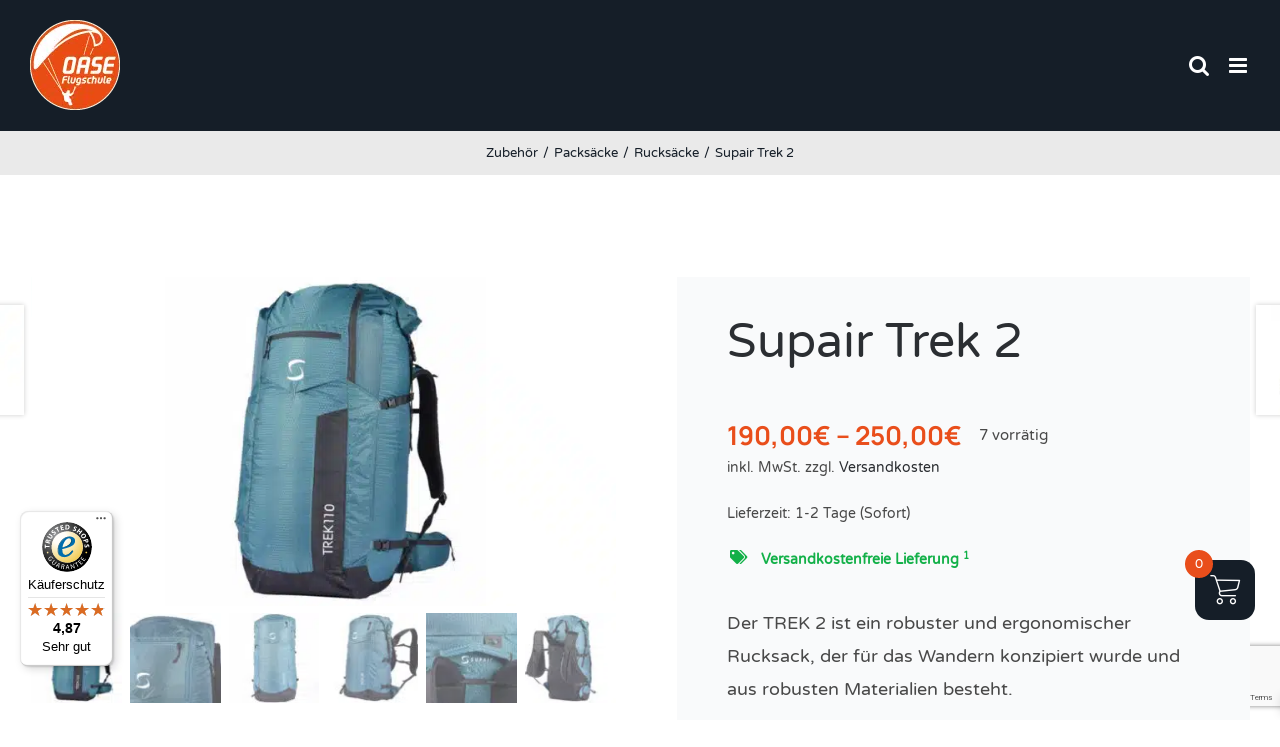

--- FILE ---
content_type: text/html; charset=utf-8
request_url: https://www.google.com/recaptcha/api2/anchor?ar=1&k=6Lel6KwZAAAAACv-fffB4agHeSu6N13AqTMnvHo6&co=aHR0cHM6Ly9nbGVpdHNjaGlybS1vcHRpbWFsLmRlOjQ0Mw..&hl=en&v=PoyoqOPhxBO7pBk68S4YbpHZ&size=invisible&anchor-ms=20000&execute-ms=30000&cb=m1a7orpsncue
body_size: 48701
content:
<!DOCTYPE HTML><html dir="ltr" lang="en"><head><meta http-equiv="Content-Type" content="text/html; charset=UTF-8">
<meta http-equiv="X-UA-Compatible" content="IE=edge">
<title>reCAPTCHA</title>
<style type="text/css">
/* cyrillic-ext */
@font-face {
  font-family: 'Roboto';
  font-style: normal;
  font-weight: 400;
  font-stretch: 100%;
  src: url(//fonts.gstatic.com/s/roboto/v48/KFO7CnqEu92Fr1ME7kSn66aGLdTylUAMa3GUBHMdazTgWw.woff2) format('woff2');
  unicode-range: U+0460-052F, U+1C80-1C8A, U+20B4, U+2DE0-2DFF, U+A640-A69F, U+FE2E-FE2F;
}
/* cyrillic */
@font-face {
  font-family: 'Roboto';
  font-style: normal;
  font-weight: 400;
  font-stretch: 100%;
  src: url(//fonts.gstatic.com/s/roboto/v48/KFO7CnqEu92Fr1ME7kSn66aGLdTylUAMa3iUBHMdazTgWw.woff2) format('woff2');
  unicode-range: U+0301, U+0400-045F, U+0490-0491, U+04B0-04B1, U+2116;
}
/* greek-ext */
@font-face {
  font-family: 'Roboto';
  font-style: normal;
  font-weight: 400;
  font-stretch: 100%;
  src: url(//fonts.gstatic.com/s/roboto/v48/KFO7CnqEu92Fr1ME7kSn66aGLdTylUAMa3CUBHMdazTgWw.woff2) format('woff2');
  unicode-range: U+1F00-1FFF;
}
/* greek */
@font-face {
  font-family: 'Roboto';
  font-style: normal;
  font-weight: 400;
  font-stretch: 100%;
  src: url(//fonts.gstatic.com/s/roboto/v48/KFO7CnqEu92Fr1ME7kSn66aGLdTylUAMa3-UBHMdazTgWw.woff2) format('woff2');
  unicode-range: U+0370-0377, U+037A-037F, U+0384-038A, U+038C, U+038E-03A1, U+03A3-03FF;
}
/* math */
@font-face {
  font-family: 'Roboto';
  font-style: normal;
  font-weight: 400;
  font-stretch: 100%;
  src: url(//fonts.gstatic.com/s/roboto/v48/KFO7CnqEu92Fr1ME7kSn66aGLdTylUAMawCUBHMdazTgWw.woff2) format('woff2');
  unicode-range: U+0302-0303, U+0305, U+0307-0308, U+0310, U+0312, U+0315, U+031A, U+0326-0327, U+032C, U+032F-0330, U+0332-0333, U+0338, U+033A, U+0346, U+034D, U+0391-03A1, U+03A3-03A9, U+03B1-03C9, U+03D1, U+03D5-03D6, U+03F0-03F1, U+03F4-03F5, U+2016-2017, U+2034-2038, U+203C, U+2040, U+2043, U+2047, U+2050, U+2057, U+205F, U+2070-2071, U+2074-208E, U+2090-209C, U+20D0-20DC, U+20E1, U+20E5-20EF, U+2100-2112, U+2114-2115, U+2117-2121, U+2123-214F, U+2190, U+2192, U+2194-21AE, U+21B0-21E5, U+21F1-21F2, U+21F4-2211, U+2213-2214, U+2216-22FF, U+2308-230B, U+2310, U+2319, U+231C-2321, U+2336-237A, U+237C, U+2395, U+239B-23B7, U+23D0, U+23DC-23E1, U+2474-2475, U+25AF, U+25B3, U+25B7, U+25BD, U+25C1, U+25CA, U+25CC, U+25FB, U+266D-266F, U+27C0-27FF, U+2900-2AFF, U+2B0E-2B11, U+2B30-2B4C, U+2BFE, U+3030, U+FF5B, U+FF5D, U+1D400-1D7FF, U+1EE00-1EEFF;
}
/* symbols */
@font-face {
  font-family: 'Roboto';
  font-style: normal;
  font-weight: 400;
  font-stretch: 100%;
  src: url(//fonts.gstatic.com/s/roboto/v48/KFO7CnqEu92Fr1ME7kSn66aGLdTylUAMaxKUBHMdazTgWw.woff2) format('woff2');
  unicode-range: U+0001-000C, U+000E-001F, U+007F-009F, U+20DD-20E0, U+20E2-20E4, U+2150-218F, U+2190, U+2192, U+2194-2199, U+21AF, U+21E6-21F0, U+21F3, U+2218-2219, U+2299, U+22C4-22C6, U+2300-243F, U+2440-244A, U+2460-24FF, U+25A0-27BF, U+2800-28FF, U+2921-2922, U+2981, U+29BF, U+29EB, U+2B00-2BFF, U+4DC0-4DFF, U+FFF9-FFFB, U+10140-1018E, U+10190-1019C, U+101A0, U+101D0-101FD, U+102E0-102FB, U+10E60-10E7E, U+1D2C0-1D2D3, U+1D2E0-1D37F, U+1F000-1F0FF, U+1F100-1F1AD, U+1F1E6-1F1FF, U+1F30D-1F30F, U+1F315, U+1F31C, U+1F31E, U+1F320-1F32C, U+1F336, U+1F378, U+1F37D, U+1F382, U+1F393-1F39F, U+1F3A7-1F3A8, U+1F3AC-1F3AF, U+1F3C2, U+1F3C4-1F3C6, U+1F3CA-1F3CE, U+1F3D4-1F3E0, U+1F3ED, U+1F3F1-1F3F3, U+1F3F5-1F3F7, U+1F408, U+1F415, U+1F41F, U+1F426, U+1F43F, U+1F441-1F442, U+1F444, U+1F446-1F449, U+1F44C-1F44E, U+1F453, U+1F46A, U+1F47D, U+1F4A3, U+1F4B0, U+1F4B3, U+1F4B9, U+1F4BB, U+1F4BF, U+1F4C8-1F4CB, U+1F4D6, U+1F4DA, U+1F4DF, U+1F4E3-1F4E6, U+1F4EA-1F4ED, U+1F4F7, U+1F4F9-1F4FB, U+1F4FD-1F4FE, U+1F503, U+1F507-1F50B, U+1F50D, U+1F512-1F513, U+1F53E-1F54A, U+1F54F-1F5FA, U+1F610, U+1F650-1F67F, U+1F687, U+1F68D, U+1F691, U+1F694, U+1F698, U+1F6AD, U+1F6B2, U+1F6B9-1F6BA, U+1F6BC, U+1F6C6-1F6CF, U+1F6D3-1F6D7, U+1F6E0-1F6EA, U+1F6F0-1F6F3, U+1F6F7-1F6FC, U+1F700-1F7FF, U+1F800-1F80B, U+1F810-1F847, U+1F850-1F859, U+1F860-1F887, U+1F890-1F8AD, U+1F8B0-1F8BB, U+1F8C0-1F8C1, U+1F900-1F90B, U+1F93B, U+1F946, U+1F984, U+1F996, U+1F9E9, U+1FA00-1FA6F, U+1FA70-1FA7C, U+1FA80-1FA89, U+1FA8F-1FAC6, U+1FACE-1FADC, U+1FADF-1FAE9, U+1FAF0-1FAF8, U+1FB00-1FBFF;
}
/* vietnamese */
@font-face {
  font-family: 'Roboto';
  font-style: normal;
  font-weight: 400;
  font-stretch: 100%;
  src: url(//fonts.gstatic.com/s/roboto/v48/KFO7CnqEu92Fr1ME7kSn66aGLdTylUAMa3OUBHMdazTgWw.woff2) format('woff2');
  unicode-range: U+0102-0103, U+0110-0111, U+0128-0129, U+0168-0169, U+01A0-01A1, U+01AF-01B0, U+0300-0301, U+0303-0304, U+0308-0309, U+0323, U+0329, U+1EA0-1EF9, U+20AB;
}
/* latin-ext */
@font-face {
  font-family: 'Roboto';
  font-style: normal;
  font-weight: 400;
  font-stretch: 100%;
  src: url(//fonts.gstatic.com/s/roboto/v48/KFO7CnqEu92Fr1ME7kSn66aGLdTylUAMa3KUBHMdazTgWw.woff2) format('woff2');
  unicode-range: U+0100-02BA, U+02BD-02C5, U+02C7-02CC, U+02CE-02D7, U+02DD-02FF, U+0304, U+0308, U+0329, U+1D00-1DBF, U+1E00-1E9F, U+1EF2-1EFF, U+2020, U+20A0-20AB, U+20AD-20C0, U+2113, U+2C60-2C7F, U+A720-A7FF;
}
/* latin */
@font-face {
  font-family: 'Roboto';
  font-style: normal;
  font-weight: 400;
  font-stretch: 100%;
  src: url(//fonts.gstatic.com/s/roboto/v48/KFO7CnqEu92Fr1ME7kSn66aGLdTylUAMa3yUBHMdazQ.woff2) format('woff2');
  unicode-range: U+0000-00FF, U+0131, U+0152-0153, U+02BB-02BC, U+02C6, U+02DA, U+02DC, U+0304, U+0308, U+0329, U+2000-206F, U+20AC, U+2122, U+2191, U+2193, U+2212, U+2215, U+FEFF, U+FFFD;
}
/* cyrillic-ext */
@font-face {
  font-family: 'Roboto';
  font-style: normal;
  font-weight: 500;
  font-stretch: 100%;
  src: url(//fonts.gstatic.com/s/roboto/v48/KFO7CnqEu92Fr1ME7kSn66aGLdTylUAMa3GUBHMdazTgWw.woff2) format('woff2');
  unicode-range: U+0460-052F, U+1C80-1C8A, U+20B4, U+2DE0-2DFF, U+A640-A69F, U+FE2E-FE2F;
}
/* cyrillic */
@font-face {
  font-family: 'Roboto';
  font-style: normal;
  font-weight: 500;
  font-stretch: 100%;
  src: url(//fonts.gstatic.com/s/roboto/v48/KFO7CnqEu92Fr1ME7kSn66aGLdTylUAMa3iUBHMdazTgWw.woff2) format('woff2');
  unicode-range: U+0301, U+0400-045F, U+0490-0491, U+04B0-04B1, U+2116;
}
/* greek-ext */
@font-face {
  font-family: 'Roboto';
  font-style: normal;
  font-weight: 500;
  font-stretch: 100%;
  src: url(//fonts.gstatic.com/s/roboto/v48/KFO7CnqEu92Fr1ME7kSn66aGLdTylUAMa3CUBHMdazTgWw.woff2) format('woff2');
  unicode-range: U+1F00-1FFF;
}
/* greek */
@font-face {
  font-family: 'Roboto';
  font-style: normal;
  font-weight: 500;
  font-stretch: 100%;
  src: url(//fonts.gstatic.com/s/roboto/v48/KFO7CnqEu92Fr1ME7kSn66aGLdTylUAMa3-UBHMdazTgWw.woff2) format('woff2');
  unicode-range: U+0370-0377, U+037A-037F, U+0384-038A, U+038C, U+038E-03A1, U+03A3-03FF;
}
/* math */
@font-face {
  font-family: 'Roboto';
  font-style: normal;
  font-weight: 500;
  font-stretch: 100%;
  src: url(//fonts.gstatic.com/s/roboto/v48/KFO7CnqEu92Fr1ME7kSn66aGLdTylUAMawCUBHMdazTgWw.woff2) format('woff2');
  unicode-range: U+0302-0303, U+0305, U+0307-0308, U+0310, U+0312, U+0315, U+031A, U+0326-0327, U+032C, U+032F-0330, U+0332-0333, U+0338, U+033A, U+0346, U+034D, U+0391-03A1, U+03A3-03A9, U+03B1-03C9, U+03D1, U+03D5-03D6, U+03F0-03F1, U+03F4-03F5, U+2016-2017, U+2034-2038, U+203C, U+2040, U+2043, U+2047, U+2050, U+2057, U+205F, U+2070-2071, U+2074-208E, U+2090-209C, U+20D0-20DC, U+20E1, U+20E5-20EF, U+2100-2112, U+2114-2115, U+2117-2121, U+2123-214F, U+2190, U+2192, U+2194-21AE, U+21B0-21E5, U+21F1-21F2, U+21F4-2211, U+2213-2214, U+2216-22FF, U+2308-230B, U+2310, U+2319, U+231C-2321, U+2336-237A, U+237C, U+2395, U+239B-23B7, U+23D0, U+23DC-23E1, U+2474-2475, U+25AF, U+25B3, U+25B7, U+25BD, U+25C1, U+25CA, U+25CC, U+25FB, U+266D-266F, U+27C0-27FF, U+2900-2AFF, U+2B0E-2B11, U+2B30-2B4C, U+2BFE, U+3030, U+FF5B, U+FF5D, U+1D400-1D7FF, U+1EE00-1EEFF;
}
/* symbols */
@font-face {
  font-family: 'Roboto';
  font-style: normal;
  font-weight: 500;
  font-stretch: 100%;
  src: url(//fonts.gstatic.com/s/roboto/v48/KFO7CnqEu92Fr1ME7kSn66aGLdTylUAMaxKUBHMdazTgWw.woff2) format('woff2');
  unicode-range: U+0001-000C, U+000E-001F, U+007F-009F, U+20DD-20E0, U+20E2-20E4, U+2150-218F, U+2190, U+2192, U+2194-2199, U+21AF, U+21E6-21F0, U+21F3, U+2218-2219, U+2299, U+22C4-22C6, U+2300-243F, U+2440-244A, U+2460-24FF, U+25A0-27BF, U+2800-28FF, U+2921-2922, U+2981, U+29BF, U+29EB, U+2B00-2BFF, U+4DC0-4DFF, U+FFF9-FFFB, U+10140-1018E, U+10190-1019C, U+101A0, U+101D0-101FD, U+102E0-102FB, U+10E60-10E7E, U+1D2C0-1D2D3, U+1D2E0-1D37F, U+1F000-1F0FF, U+1F100-1F1AD, U+1F1E6-1F1FF, U+1F30D-1F30F, U+1F315, U+1F31C, U+1F31E, U+1F320-1F32C, U+1F336, U+1F378, U+1F37D, U+1F382, U+1F393-1F39F, U+1F3A7-1F3A8, U+1F3AC-1F3AF, U+1F3C2, U+1F3C4-1F3C6, U+1F3CA-1F3CE, U+1F3D4-1F3E0, U+1F3ED, U+1F3F1-1F3F3, U+1F3F5-1F3F7, U+1F408, U+1F415, U+1F41F, U+1F426, U+1F43F, U+1F441-1F442, U+1F444, U+1F446-1F449, U+1F44C-1F44E, U+1F453, U+1F46A, U+1F47D, U+1F4A3, U+1F4B0, U+1F4B3, U+1F4B9, U+1F4BB, U+1F4BF, U+1F4C8-1F4CB, U+1F4D6, U+1F4DA, U+1F4DF, U+1F4E3-1F4E6, U+1F4EA-1F4ED, U+1F4F7, U+1F4F9-1F4FB, U+1F4FD-1F4FE, U+1F503, U+1F507-1F50B, U+1F50D, U+1F512-1F513, U+1F53E-1F54A, U+1F54F-1F5FA, U+1F610, U+1F650-1F67F, U+1F687, U+1F68D, U+1F691, U+1F694, U+1F698, U+1F6AD, U+1F6B2, U+1F6B9-1F6BA, U+1F6BC, U+1F6C6-1F6CF, U+1F6D3-1F6D7, U+1F6E0-1F6EA, U+1F6F0-1F6F3, U+1F6F7-1F6FC, U+1F700-1F7FF, U+1F800-1F80B, U+1F810-1F847, U+1F850-1F859, U+1F860-1F887, U+1F890-1F8AD, U+1F8B0-1F8BB, U+1F8C0-1F8C1, U+1F900-1F90B, U+1F93B, U+1F946, U+1F984, U+1F996, U+1F9E9, U+1FA00-1FA6F, U+1FA70-1FA7C, U+1FA80-1FA89, U+1FA8F-1FAC6, U+1FACE-1FADC, U+1FADF-1FAE9, U+1FAF0-1FAF8, U+1FB00-1FBFF;
}
/* vietnamese */
@font-face {
  font-family: 'Roboto';
  font-style: normal;
  font-weight: 500;
  font-stretch: 100%;
  src: url(//fonts.gstatic.com/s/roboto/v48/KFO7CnqEu92Fr1ME7kSn66aGLdTylUAMa3OUBHMdazTgWw.woff2) format('woff2');
  unicode-range: U+0102-0103, U+0110-0111, U+0128-0129, U+0168-0169, U+01A0-01A1, U+01AF-01B0, U+0300-0301, U+0303-0304, U+0308-0309, U+0323, U+0329, U+1EA0-1EF9, U+20AB;
}
/* latin-ext */
@font-face {
  font-family: 'Roboto';
  font-style: normal;
  font-weight: 500;
  font-stretch: 100%;
  src: url(//fonts.gstatic.com/s/roboto/v48/KFO7CnqEu92Fr1ME7kSn66aGLdTylUAMa3KUBHMdazTgWw.woff2) format('woff2');
  unicode-range: U+0100-02BA, U+02BD-02C5, U+02C7-02CC, U+02CE-02D7, U+02DD-02FF, U+0304, U+0308, U+0329, U+1D00-1DBF, U+1E00-1E9F, U+1EF2-1EFF, U+2020, U+20A0-20AB, U+20AD-20C0, U+2113, U+2C60-2C7F, U+A720-A7FF;
}
/* latin */
@font-face {
  font-family: 'Roboto';
  font-style: normal;
  font-weight: 500;
  font-stretch: 100%;
  src: url(//fonts.gstatic.com/s/roboto/v48/KFO7CnqEu92Fr1ME7kSn66aGLdTylUAMa3yUBHMdazQ.woff2) format('woff2');
  unicode-range: U+0000-00FF, U+0131, U+0152-0153, U+02BB-02BC, U+02C6, U+02DA, U+02DC, U+0304, U+0308, U+0329, U+2000-206F, U+20AC, U+2122, U+2191, U+2193, U+2212, U+2215, U+FEFF, U+FFFD;
}
/* cyrillic-ext */
@font-face {
  font-family: 'Roboto';
  font-style: normal;
  font-weight: 900;
  font-stretch: 100%;
  src: url(//fonts.gstatic.com/s/roboto/v48/KFO7CnqEu92Fr1ME7kSn66aGLdTylUAMa3GUBHMdazTgWw.woff2) format('woff2');
  unicode-range: U+0460-052F, U+1C80-1C8A, U+20B4, U+2DE0-2DFF, U+A640-A69F, U+FE2E-FE2F;
}
/* cyrillic */
@font-face {
  font-family: 'Roboto';
  font-style: normal;
  font-weight: 900;
  font-stretch: 100%;
  src: url(//fonts.gstatic.com/s/roboto/v48/KFO7CnqEu92Fr1ME7kSn66aGLdTylUAMa3iUBHMdazTgWw.woff2) format('woff2');
  unicode-range: U+0301, U+0400-045F, U+0490-0491, U+04B0-04B1, U+2116;
}
/* greek-ext */
@font-face {
  font-family: 'Roboto';
  font-style: normal;
  font-weight: 900;
  font-stretch: 100%;
  src: url(//fonts.gstatic.com/s/roboto/v48/KFO7CnqEu92Fr1ME7kSn66aGLdTylUAMa3CUBHMdazTgWw.woff2) format('woff2');
  unicode-range: U+1F00-1FFF;
}
/* greek */
@font-face {
  font-family: 'Roboto';
  font-style: normal;
  font-weight: 900;
  font-stretch: 100%;
  src: url(//fonts.gstatic.com/s/roboto/v48/KFO7CnqEu92Fr1ME7kSn66aGLdTylUAMa3-UBHMdazTgWw.woff2) format('woff2');
  unicode-range: U+0370-0377, U+037A-037F, U+0384-038A, U+038C, U+038E-03A1, U+03A3-03FF;
}
/* math */
@font-face {
  font-family: 'Roboto';
  font-style: normal;
  font-weight: 900;
  font-stretch: 100%;
  src: url(//fonts.gstatic.com/s/roboto/v48/KFO7CnqEu92Fr1ME7kSn66aGLdTylUAMawCUBHMdazTgWw.woff2) format('woff2');
  unicode-range: U+0302-0303, U+0305, U+0307-0308, U+0310, U+0312, U+0315, U+031A, U+0326-0327, U+032C, U+032F-0330, U+0332-0333, U+0338, U+033A, U+0346, U+034D, U+0391-03A1, U+03A3-03A9, U+03B1-03C9, U+03D1, U+03D5-03D6, U+03F0-03F1, U+03F4-03F5, U+2016-2017, U+2034-2038, U+203C, U+2040, U+2043, U+2047, U+2050, U+2057, U+205F, U+2070-2071, U+2074-208E, U+2090-209C, U+20D0-20DC, U+20E1, U+20E5-20EF, U+2100-2112, U+2114-2115, U+2117-2121, U+2123-214F, U+2190, U+2192, U+2194-21AE, U+21B0-21E5, U+21F1-21F2, U+21F4-2211, U+2213-2214, U+2216-22FF, U+2308-230B, U+2310, U+2319, U+231C-2321, U+2336-237A, U+237C, U+2395, U+239B-23B7, U+23D0, U+23DC-23E1, U+2474-2475, U+25AF, U+25B3, U+25B7, U+25BD, U+25C1, U+25CA, U+25CC, U+25FB, U+266D-266F, U+27C0-27FF, U+2900-2AFF, U+2B0E-2B11, U+2B30-2B4C, U+2BFE, U+3030, U+FF5B, U+FF5D, U+1D400-1D7FF, U+1EE00-1EEFF;
}
/* symbols */
@font-face {
  font-family: 'Roboto';
  font-style: normal;
  font-weight: 900;
  font-stretch: 100%;
  src: url(//fonts.gstatic.com/s/roboto/v48/KFO7CnqEu92Fr1ME7kSn66aGLdTylUAMaxKUBHMdazTgWw.woff2) format('woff2');
  unicode-range: U+0001-000C, U+000E-001F, U+007F-009F, U+20DD-20E0, U+20E2-20E4, U+2150-218F, U+2190, U+2192, U+2194-2199, U+21AF, U+21E6-21F0, U+21F3, U+2218-2219, U+2299, U+22C4-22C6, U+2300-243F, U+2440-244A, U+2460-24FF, U+25A0-27BF, U+2800-28FF, U+2921-2922, U+2981, U+29BF, U+29EB, U+2B00-2BFF, U+4DC0-4DFF, U+FFF9-FFFB, U+10140-1018E, U+10190-1019C, U+101A0, U+101D0-101FD, U+102E0-102FB, U+10E60-10E7E, U+1D2C0-1D2D3, U+1D2E0-1D37F, U+1F000-1F0FF, U+1F100-1F1AD, U+1F1E6-1F1FF, U+1F30D-1F30F, U+1F315, U+1F31C, U+1F31E, U+1F320-1F32C, U+1F336, U+1F378, U+1F37D, U+1F382, U+1F393-1F39F, U+1F3A7-1F3A8, U+1F3AC-1F3AF, U+1F3C2, U+1F3C4-1F3C6, U+1F3CA-1F3CE, U+1F3D4-1F3E0, U+1F3ED, U+1F3F1-1F3F3, U+1F3F5-1F3F7, U+1F408, U+1F415, U+1F41F, U+1F426, U+1F43F, U+1F441-1F442, U+1F444, U+1F446-1F449, U+1F44C-1F44E, U+1F453, U+1F46A, U+1F47D, U+1F4A3, U+1F4B0, U+1F4B3, U+1F4B9, U+1F4BB, U+1F4BF, U+1F4C8-1F4CB, U+1F4D6, U+1F4DA, U+1F4DF, U+1F4E3-1F4E6, U+1F4EA-1F4ED, U+1F4F7, U+1F4F9-1F4FB, U+1F4FD-1F4FE, U+1F503, U+1F507-1F50B, U+1F50D, U+1F512-1F513, U+1F53E-1F54A, U+1F54F-1F5FA, U+1F610, U+1F650-1F67F, U+1F687, U+1F68D, U+1F691, U+1F694, U+1F698, U+1F6AD, U+1F6B2, U+1F6B9-1F6BA, U+1F6BC, U+1F6C6-1F6CF, U+1F6D3-1F6D7, U+1F6E0-1F6EA, U+1F6F0-1F6F3, U+1F6F7-1F6FC, U+1F700-1F7FF, U+1F800-1F80B, U+1F810-1F847, U+1F850-1F859, U+1F860-1F887, U+1F890-1F8AD, U+1F8B0-1F8BB, U+1F8C0-1F8C1, U+1F900-1F90B, U+1F93B, U+1F946, U+1F984, U+1F996, U+1F9E9, U+1FA00-1FA6F, U+1FA70-1FA7C, U+1FA80-1FA89, U+1FA8F-1FAC6, U+1FACE-1FADC, U+1FADF-1FAE9, U+1FAF0-1FAF8, U+1FB00-1FBFF;
}
/* vietnamese */
@font-face {
  font-family: 'Roboto';
  font-style: normal;
  font-weight: 900;
  font-stretch: 100%;
  src: url(//fonts.gstatic.com/s/roboto/v48/KFO7CnqEu92Fr1ME7kSn66aGLdTylUAMa3OUBHMdazTgWw.woff2) format('woff2');
  unicode-range: U+0102-0103, U+0110-0111, U+0128-0129, U+0168-0169, U+01A0-01A1, U+01AF-01B0, U+0300-0301, U+0303-0304, U+0308-0309, U+0323, U+0329, U+1EA0-1EF9, U+20AB;
}
/* latin-ext */
@font-face {
  font-family: 'Roboto';
  font-style: normal;
  font-weight: 900;
  font-stretch: 100%;
  src: url(//fonts.gstatic.com/s/roboto/v48/KFO7CnqEu92Fr1ME7kSn66aGLdTylUAMa3KUBHMdazTgWw.woff2) format('woff2');
  unicode-range: U+0100-02BA, U+02BD-02C5, U+02C7-02CC, U+02CE-02D7, U+02DD-02FF, U+0304, U+0308, U+0329, U+1D00-1DBF, U+1E00-1E9F, U+1EF2-1EFF, U+2020, U+20A0-20AB, U+20AD-20C0, U+2113, U+2C60-2C7F, U+A720-A7FF;
}
/* latin */
@font-face {
  font-family: 'Roboto';
  font-style: normal;
  font-weight: 900;
  font-stretch: 100%;
  src: url(//fonts.gstatic.com/s/roboto/v48/KFO7CnqEu92Fr1ME7kSn66aGLdTylUAMa3yUBHMdazQ.woff2) format('woff2');
  unicode-range: U+0000-00FF, U+0131, U+0152-0153, U+02BB-02BC, U+02C6, U+02DA, U+02DC, U+0304, U+0308, U+0329, U+2000-206F, U+20AC, U+2122, U+2191, U+2193, U+2212, U+2215, U+FEFF, U+FFFD;
}

</style>
<link rel="stylesheet" type="text/css" href="https://www.gstatic.com/recaptcha/releases/PoyoqOPhxBO7pBk68S4YbpHZ/styles__ltr.css">
<script nonce="pUwOsxsuEfl-lCVyyIehaw" type="text/javascript">window['__recaptcha_api'] = 'https://www.google.com/recaptcha/api2/';</script>
<script type="text/javascript" src="https://www.gstatic.com/recaptcha/releases/PoyoqOPhxBO7pBk68S4YbpHZ/recaptcha__en.js" nonce="pUwOsxsuEfl-lCVyyIehaw">
      
    </script></head>
<body><div id="rc-anchor-alert" class="rc-anchor-alert"></div>
<input type="hidden" id="recaptcha-token" value="[base64]">
<script type="text/javascript" nonce="pUwOsxsuEfl-lCVyyIehaw">
      recaptcha.anchor.Main.init("[\x22ainput\x22,[\x22bgdata\x22,\x22\x22,\[base64]/[base64]/[base64]/[base64]/[base64]/[base64]/KGcoTywyNTMsTy5PKSxVRyhPLEMpKTpnKE8sMjUzLEMpLE8pKSxsKSksTykpfSxieT1mdW5jdGlvbihDLE8sdSxsKXtmb3IobD0odT1SKEMpLDApO08+MDtPLS0pbD1sPDw4fFooQyk7ZyhDLHUsbCl9LFVHPWZ1bmN0aW9uKEMsTyl7Qy5pLmxlbmd0aD4xMDQ/[base64]/[base64]/[base64]/[base64]/[base64]/[base64]/[base64]\\u003d\x22,\[base64]\x22,\x22w7orw6EhesKUw406M3zDrCNAwoYHw7rCicOiJRsNUsOVHxbDtWzCnSVeFTsRwp5nworCtAbDvCDDrlptwofCkUnDg2Jmwr8VwpPCpSnDjMK0w4o5FEYjC8KCw5/Cg8Oyw7bDhsO9wqXCpm8WXsO6w6pGw53DscK6I2Fiwq3DhE49a8KLw5bCp8OIHsOFwrA9FsO5EsKnU0NDw4QkOMOsw5TDljPCusOAZjoTYAYbw6/CkzJtwrLDvyRWQ8K0wpVUVsOFw6DDmEnDm8O4wqvDqlxCODbDp8KfH0HDhVFZOTfDusOCwpPDj8OOwofCuD3ClsKgNhHCnsKBwooaw5rDkn5nw4gQAcKrdsKXwqzDrsKEUl1rw4rDsxYcTixibcKvw65TY8OhwpfCmVrDpj9secO/CAfCscO8wpTDtsK/wpTDjVtUWxYyTR5TBsK2w7tJXHDDncKkHcKJairCkx7ChyrCl8Oww4HCtDfDu8KkwofCsMOuIcOzI8OkDWXCt24MV8Kmw4DDhcKswoHDiMK7w79twq1Lw7TDlcKxZMKUwo/Ck0bCtMKYd1jDncOkwrItAh7CrMKXPMOrD8Kpw63Cv8KvQD/Cv17Cs8Krw4krwptTw4t0TkU7LCVYwoTCnBLDjhtqRA5Qw4QKbxAtFMOJJ3N1w4I0HgUGwrYhUsKPbsKKcgHDlm/DrsKnw73DuXvCv8OzMy04A2nCrMK5w67DosKuU8OXL8Ovw77Ct0vDn8KaHEXCncKyH8O9wobDnMONTCHCijXDs3TDjMOCUcO+eMOPVcOTwrM1G8OawqHCncO/[base64]/[base64]/CqsOQwocrwpk6LRBqbRBCw4LDr1zDlRTCoRzCo8KDYShJZ1RUwpsawrF6esK6w7RGf0LCjcK3w6HCvcKfcsOoUcKow4TCucKZwqPDqh/CncOhw6DDk8K4K0glwrjCosOYwonDpwB4w5zDjMKdw7DCoBoRw51CJMOwcBTCmsKVw6d/W8O7K3PDo3FQfnFGd8Kiw4RuBiHDsEzCvAhgDmNhbhLCm8OvwqrCm1rCoBwGNCx+wqQHOEs0wqDDjcOSwoIXw4BJw4LDosKMwrUKw640wpvDpgjCmjDCsMK2w7LDgWXCoD3DkMOjwrYFwrpqwrJzDcOMwrbDgAgJQsK/w5MBLsOXDsOdWsKRbCNaGcKSIMObQWgibVlqw6RVwpvDr21nXcKTM3Q/[base64]/wp3CsDoSSMKwwqhIwrMBHW8pwrFzHgQUwr9yw5w5VRd2wpDDvsKswpwawr9YBQXDosO9HwXDnMKRJ8OcwofDvmwOWcKDwptBwphIwpBmwpEZDGXDiDvDg8KUecOewoYvK8KPwpTCl8KFwrgnwqdREgAOw4XDoMOwI2BwZAPClMOWw5I7w5UqUHobw4HCtsO3wqLDqm/DnMOBwpAvAMO+SFRsBRtWw7bDrkvCpsOocsO6wqgiw7tGw4Vtel3CqmtZLExeV2jCsQDDlMOrwookwq7CicOIbMKow5IGw4HDvWHDozvDnwB8Slh2JcOVE1RQwoHCnXBUHsOkw6NYQW7DjlNkw6Apw4dtBg/DqxIMw5LDpMKJwrRPPcK1w6MxdBDDryRxMnZkwozClMKoRCw6w7rDpsKSwrDCgcOAJ8Kgw4nDv8OQw71Tw6LCv8Oww68JwqzCnsOHw4bDtgdpw6HClhfDrMKzHm3CmDnDqAPCoy5AJsKTM3nDoDhWw61Qw4NjwrfDoEwDwqJ1wo/DvMKhw6xpwqTDocKYPjlUJ8KASsOpM8KmwqDCsgrCkjnCmQwzwrnCgF3DsHU/dMKMw7DCu8Ktw4jCicO1w67Cj8O/[base64]/[base64]/JsOyFsOxJMOOw67Dj1rChlLDp8K/wrfCmsKLwpJyf8Ovw5DDkkIgIzfChz8pw7UowoAbwoXCj1jDq8OZw5jCowlUwqXDu8OoAyDCs8Onw5VCwqjCiG9vw61Fwrktw5cyw7HDrsO0WsOowpk4wr92HcKoI8O1U2/CqWjDhsOsXMKfdcKtwr9uw6tITsK6wqQ+wowIwo8FIMOGwqzCsMOCewgYw7MVw7/Dm8OGYsKIw53CvcK1w4QawqXDvMOlw5/Dt8O/Sw44woYsw61fKU1Jw4RiecOKMMOFw5khwrl3w6rCk8K4wqEiD8KLwr7CtsKmLEfDsMKASRxAw7ZtC23CsMKhJ8ORwq/CosKkw4LCuDZswpzCmMO9wqsXw4bCvjjCi8Kbwp/CjsKHw7RKFSTCm3VxccODZ8KwbsKUMcO1R8OQw79BFS7Do8Ksa8KHeSt0BcKOw6gMw7rCqsKzwrk1wonDssOhw5HCiENraCtKTilEAD7ChcOgw7DDrsKvYg8HFifCl8KwHEZrw6ZZfGpow6oHYGkLNcKGw7zCqgAzb8K1Y8Oaf8Onw5Nxw6/Cpztqw4PDpMOWWsKNPcKdCcO4w5YiAT/CpUvCq8KVeMOtFyvDm2MqC2dRw4otw4zDtMKBw78tZcKOw6xYw4LClBNDwprDuyvCpcKJGB4Zwop4DWVww7LClXzDmMKBJMKZZCM1fMKMwpbCtT/Cq8KBdMKLw7vCunfDrHgYLsKwDG3Ch8KIwqkXwq7CpkHDjlRmw5dZaQ7DtMKQXcKgw7fCnXYJZHsldcKyQsKnDzzCssOZQ8KMw4paecKqwpFMQcKywoABalbDr8O/[base64]/ExN7QgoZKA7Cg8K/wqx6w4zDqsOOw59zOwlwAVsTIMOLFcOfwp4qXcKKwromw7NkwrrDnBjDp0nDkcKCbT5+w6nCgHRQw5rCgsOAw5k2w7QCM8KmwqB0OMKmw6ZHw4/DmMOxG8KywpDDhMKVGMKdIcO/CcO6NjDDqgnDuyNCw5XDvG5TME/Ci8OwAMOVw5BdwogWW8OhwoHDk8OlYQvCu3Qmw7/Du2rDrFssw7dqw7DCr3kYQTwiw6fDh01iwqbDusKBwoEHwocwwpPCm8KUdHc3EAjCnVRyc8OxHcOUfnrCksOHQnRkw7PDgcOQwrPCslXDgMKLYWELw4t/[base64]/RStxw4o4wot+DjRmfWBRw7Q4w5l0w6jDnWkoBEHChMKtw6Nnw5YZw7vDjsK+wqfDj8KkSMOQRix6w6Jtw7s+w7gDw7gGwpnDrzbCl3/CrsO0w5xJNnR+wofDiMKYS8OrH1E3wr9YHQgOQcOjTB4Bb8OSJcOGw57ChsOUVFjCo8O4cy8dDEtMw5zDmC/[base64]/CvDXDk34+wq8Tw79WCQEKHifDiQTDh8OwOMOhRF3Dj8ODw4xjLRN6w5nDo8KrdSzDlhlUw7jDscKjwpTCgMKTR8KQcWdcRiB1wrkuwpA9w4ZbwrLCj1vCoHLDsCYuw4fDq117w6FQUQ9Fw53Cn23Dk8KbMxhrDXDDnGPCj8KiaXzCs8O/woBwDBwdwrQmacK0NMKJwr5VwqwPVcOpK8KqwrREwpXCj3HCisKswq4RUcKWw7gUPWfCiXlQZsOgbsObFMOwe8KxLUXDnCDDnXrDlXnDsBLDrsOsw5Bnwr1Nw4zCpcKsw7/CllNXw4g2IMKwwpvDiMKZwqXCng4RbcKERMKWw4U3Zy/DmcOAw4w/I8KJTsOHGVPDhsKLw7F8CmQbXBXCpCTDvsKNGkfCp0N2w4/DkGfCjx/DlsKXPU/DpUPDt8OKVVAlwq06w5QWaMOXQHRVw6HCv3rCkMKYBwvCkEvCoCVYwrDCkRDCpcO7wonCiXxdbsKZCsO0wq1XRcOvw5hHZcKAwpjCqQNjTBo+BXzDjCN+w448QVtUVkM/[base64]/CrxPCg01JwqUyHsOTE2cBwofCviBxAGzClHUKw7DDmmXDhMKfw7DChWVQw5LCrR1Iw5/Cn8O3w5/CtcO3HkPCpsKEDmQbwokiwoBHwoTDtx/CqjHDnSJTc8O9wosvc8K3wrg3UFbDn8OVOQR4CcK7w5PDoSPCkAI5MVp9w6TCqcO+SsOgw54xwqYFwp4Nw7M/[base64]/DrH3DhMOdG8KywoppworCicOxw7rDsw46BXHCt0dzwqzCksKOU8K6wqzDixzCvsKnwrjDrsO6PmrCscKVOWEwwooSXVDDoMOBw4HCssKMPGx+w78Ww5TDgkAMw5g+cl/DkQRjw53DsArDnAPDm8KYQjPDncODwqPDjcKhwrx1cRQUwrI1F8OeMMOpXEXCksKFwoXCkMK/[base64]/Cg8ORcglLC8O3w7saHcKNw4XDjy9me8KoJcKOw5rDmkLCv8Ogw5xaWsOcw47CplFrw5fCvcK1wooOUH4IWcOdcAjCpFUiwr4fw67CuwzCoCjDisKdw6YNwpnDk2zCh8Kzw57DgiDDhsKmTMO0w4kSQF7Ct8K3Y2IowptJw5/CncKMw4PDkcO3LcKSwoREJB7DjsO/[base64]/Cuj8FEcOswo7Cvg0gwpvDm8KIw7ojCMKVw5LDlMOAEsKjw5/DoWbDiAh5LcOPwqV6wptFJMOxw4wXfsK4w67CuXhUAmvDsSUWenB2w7zCglLChcKww4vDvV97BsKseCrCpVDDsijDgRTDoAzDgcKDw7bDnVNcwowPKMOZwrbCp03ChcOrWsO5w4nDpwo8MUzDo8KfwpfDn04WHm3DsMKTV8Klw7cwwq7CvcK0QXPCon3DmD/ClcK1wprDmV1uTMOkCcOxHcK5wrNLwqTCqTvDj8OEw6UsI8K/Q8OfMMKjZsKCwrkBw4ssw6JtUcOaw77DqcOcw40NwojDt8Krw7cPwpgcwqQ+w7HDhUZDw7E7w6XDiMKzw5/[base64]/Cl3zDsUjDuCXCtl0/[base64]/DiMOMwrHCrsOlJAfCgcK6wrN9woDCt8O8wofCql3Dt8OEwqrDqh7DtsOowqbDji/[base64]/DmsO4MCzCoClXGyvDmVrDv8K1YXLCq25mwpPDnMOiwpHDqz3DjmEWw6nCkMO4wq8Xw7fCocOHX8OPVMKHw5fCqcOYDQw8U1rCp8OueMOfw5EvfMOyYkXCpcOdBsKDch3DilrDg8OUw6LCmjPDkcKqNMOUw4PCjwQUMR3Cvw04wrHDt8OafMKEbMOKB8Kaw7/CpHDCicOcwoHCrcKRM3Igw6HChMOOw6/CuEIgAsOEw6vCugt5wqrDpMOCw43DhsOpw6zDksOvCsOjwqXClnvDtk/DmxgTw7t4wqTChngAwrfDicK1w63DhQljRi9cIsKqSsKmZcKTVsOUezFKw45Aw74/woJJK1fDmz4NEcKsF8K2w701w7DDtsKiImbCqFBmw78GwoLClHtOwoZrw64wb3fCjQQiP3hUwovCh8OdM8OwOW3Dk8KAwoBNw6zCh8OecMO8w69zw4IZYHQSwoMKN3/CoDHCvhPDiHTDmWXDuFJCw5DDuiDDusO5w6jCuzzCscO/[base64]/DnsOLw7TDpcKTA8ORP8OvwqXClDzDgDl9FBXDocKmFcKAwprCvh3CjcKDwqtOw6zDsRHCu1fDoMKsd8OfwpNrY8OqwoDCkcOOw65pwoDDn0TCjARhZjUeP1k/[base64]/DrsO3w77Cq1fCqMKsw5PCh1rDhsOte8OgwozCmsO1fEpFwo7DqcKWWEbDrCBtw43DuFEjw7UWOkTCrjdjw7s+HgHDpjXDnXDCi3FWPEM0O8Olw45yIcKYIBXDp8OTwqDDqMOaXcO+RcK6wqbDjwrDqcOGd0g0w6TCoX/DmsKEMcOmGsOOw7TDi8K4CsKew4XCrsK+ZMKWw4XDrMKYwpLCp8KoWw5wwonDoS7Cp8Onwp94MsOxwpBeU8KtXcONHTzCvMOrHsO3VcOiwpATcMKpwpjDhDd3wpETUW8+E8KsTyXDv21RCsKeccKiwrPCvjHCsh/CojoCw7bDqX4qwrnDrRAvJ0TDssKUw4J8w4t0OCLDkjZEwpHDrSI8FHnDoMOIw7rDqxBOeMKfw5ASw4XCvcK5wqDDpcOeFcK5wqQ+BsOyUcKiTMOfYHwgwqLCiMKXBsK+YEV4DMOpAxbDisOvw4gcWD7DllTCkSvCm8O+w5bDtx/DpizCtMOrwq4jw65UwoI/wqnCscKwwqnCox92w7FZQnDDh8Kww55oWnweW2V/Um7Du8KMWBgQH1kUY8OdbsOzDMKwfx7CrMO+LQHDiMKTPsKWw4PDvkUtDzlDwocnQsOJwqnCiDVXUsKDeCTDpMOkw74Hw4kId8ORA0/CpCvCjDNxw7gDw7bCuMKKw6XCgCE9JHUtbcO2G8K8eMKww7nDizxFwqHCmsKuLQUzP8OYfMOAwr7DkcOWKxPDq8K0w4lhw40uWS7DtcKAeF/CmWxMw6LCssKud8K8wp/Clls4w77Cn8KeGMOhDMOdwoIHFmHCkTUWa1powqLCtSY/OsKYwojCojPDj8OVwo4LER/CmH7ChMKowopWUUItwoVjRErClznCiMOPaz4QwrbDqDUJT18YcUEyXTLDpD9jw7ouw7VDcMKDw5hqesO8XMKjwpNIw5ErZCpow7rDq3dhw5R8CMOPw5V4wq3ChEnCoR0AYcOYw7BnwpBqcsKSwo/DlBTDjSbCicKmw4zDrlwUemsfwofCsEQFw5fDg0rCnXPCshQBwp9feMK/wocKwrVhw5YrN8Kcw4vClsKww4dTVULDrMODICpcCsKGWcOSFwvDt8OxC8KdCX9pWcKAXGvClMOHw5DDu8OYKzLDqsKqwpHDrsK0IjkDwoHCnVHClVA5w60bJsKQwqhiw6YPAcKawrHCglXClz4Vw5rCnsKtGnHCl8OJw4UGHMKFIiDDsWDDo8OTw5vDuBLDmcKgVg/CmGfCmBkxecKYw5lWw58Aw7Adwr1Rwo49fSdiL2ZtSMO5w5LDkMKyIF/CumfDk8Klw4RBwqbDjcKDexvDu1h/c8KDDcOhHh3Dng8BG8OjAzrCs23DuXIKwrhPIwvDpxw7w5NzdHrCqm7DncONVxzDrg/CoVTCg8KeKg0xTTcZwpNZw5IUwr9hbQJew6LCj8Kkw5nDnSA5wpESwrbDnMOdw4Qrw73DlcO9WVEGwoUHQDUGwq/Cs3V8UMKmwqrCp1lubkvDsUxEw7fCs2g1w5nCnMO0dAxmAzPDlTHCsRITLR9jw4I6wr5/HsOZw6TDkMKjYHc4wp4SdgXCiMKAwp81wr1ewqbCuH7DqMKaDxnCkRVZecOHMCvDqydEZMKZwq5MKSNWRMO+wr1UMMKBZsOTPF50NHzCmcOlS8OBZH3Cl8O4LiXCsSfCvDc0w4PDnWBRU8OnwoHCvSABAG4Pw7bDrMKqdgooM8OxEcKxw5nDuF7DlsOeGMOmw6Fiw4/[base64]/w7ZGwqrCl8KxAEA+eMOtOQ3CljHDgcOjw5lWKV/CvcKcUnbDl8Khw79Nw6hywoB/F3PDsMO+K8KSRMOieHBYwpfCt31RFDjCl3pbLsKGLRpnwo7CqsKTPmjDjcOCD8KEw53CsMO3N8O+w7YewqDDncKGAMOBw7/[base64]/CmsOLGndcw5LCqcORwoBOcsOKw43CgwYUaWDCvxfDqMKYw5MUw47DusKzwoLDsT7DkmrClQ/[base64]/wq9yw4zDlj/CvsO0w6IGwozChkwswowySMOkARbCisKfw5fDqSfDuMKfw7vCv0VDw51vwqo0w6cpw4QiMMOHM0bDunbCo8O3IjvClcKYwqbDpMOYGAhMw5TDsjR1dwLDuWXDoVYGw4NLwoDDjcOWKWpAwpIlRsKUFjfCsnVnVcKmwqvCiQfChMKiw5MnYA/CtH5RGGnCm0Y6w4zCt3lzw5jCqcOzR2TCvcOTw77DuxU9B20Vw6x7DG/CtEA1wrrDl8KSwq7DoDLCrcOLQ1XCkHbCuVJ1GChkw64EY8K+McOMw4HDvlLDr3HCiXdEWEBcwqV5C8KEwp1Jw456W1tiaMOYP3nDoMO/BgxbwpPDpH7Do1XDjzTCpXxVflQrwqJCw4rDhl7CgCDDr8OBwqZNwovCiXh3DRYTw5zCk2UVJABGJg/CqsKew5sqwqIYw6hNbsKrBsKowpwiwoQvc07DtMOqw6haw7/ChWw8wp4iM8K1w47DgcKTbMK6MQXDqsKkw4nDrQ5/[base64]/[base64]/U8KVw5fDs8O4w5x1wr/CuzvCvsKhwrfCpmVvw5DCuMKawosxwqFkWcO6wpYbRcO7S2cXwq/[base64]/CqylAw6PDucOPJ8OBwp7DrkVAw55Kf8KfwpsaNiJ2XHHCuWXDhnNHR8K+wrRUYMKtwqVzcw7CqEcow6bDpcKOLsKnVMKUJcOrw4bCnMKjw79rwqNOeMOCW0/[base64]/CqFbCnxbDuB4xw5dEw6fChlbCg11rRsOfTSAMw4XCiMKGLE7Ctm/CocOfw5QGw7gIw7wnHy3DngrDk8Khw6Auw4Q/NHoOw7YwA8OkU8KqacOxwoZKw5rDhRcHw5jDl8Kcex/CrsO1w7VpwqHDjsKoCsORR2jCoyXCgDjCs3/ClxXDvnVDwoJIwp/CpcOAw6Y6wrMYPsOCVipcw6jCjMONw7HDpHREw44Cw5nCu8OYw4M1R2HCtMOXecKEw4Vmw4LCksKhCMKTOWgjw4EZJU0XwpjDuQ3DnDDCkMKUw6QTclrDlcKlL8K2w6J7ZF7CoMKLYcOQw5XCjcKoV8KbXGApX8O1d29XwoLDvMKoOcOLwrkHecOpDH5/SlgKwplAYsKiwqXCkXPDmynDiVUIworDocO1w6LChsOlQsOCZwc/[base64]/OUBdPsOhwrwWwrsdwpXClsOyw78FasOIbcOSAyDDocONw4BTacK5NCx+ZcORCi7Dqyg/[base64]/[base64]/CqGwICgtvwqrDhl9zw5/Dv0fDmMKXwo0aUATCvcKlBwDDucOXR3/[base64]/DhADDmGTCoAXDmMOiwovDq3/Cl2JtScOLwozCoDzCrX7CpnYzwr9IwrTDosKtwpLDphp9f8OUw5zDp8K9UcOTwo/DjcKaw6nCvn9Kw5JUw7Aww5hSwrHDsTRuw40pCmHDhcO8OxjDq2HDncO/MsOCwpJdw75cG8OuwoDCnsOlEkfCkgc4QzzDgB90woYQw7jDhnYBCFHCg2YFXcK6EmUyw7tdSm1rwrPDicO0JGphwqRxwohMw6p1AMOoUMORw7LCqcKvwo/ChcKkw5VIwofDsSNNwrzDsyHCnMKkJRfCqE3Ds8OMN8OjJDUCw4ELw5FIFmPClgxpwogKw5dGCmkDb8OiBMOTRcKTCsO1w7FEw5LDl8OOCmPCgQ1pwogTL8KGw5LDvHQ5TWPDmibDg2REw6jCl1IOX8OLHR7CjDLDtj5cSQ/Di8Ozw5FHd8K9CsKkwqxdw6ImwrU5VTlWwpvCkcOiwoPDjTV2wrDDi2c0GyVgDcOTwoPCimXCjzNvw6zDrkZUTFoHFMOEGH/[base64]/CgEvCvMKGwpw9wr89woAxCFTCuFdOw4E+bB3CrsOVKsOsfknDr2MKEsO/wrUfQ08sHMO5w4jCtSkXwrjDkMKLw7vCnsKQBBV8PsKhwrrCvMKCRynCr8K9w5rDniLCjcOKwpPCgMKzwrxrOBrCrMK4fMKlDXjCv8OawqnCgHVxwrvDs18LwrjCgTouwpvCjsKjwo5cw5ofw7PDkMKfacK8wobDkgs6w7MkwpEhw5nDv8KJwo5Lw6hbVcK8PhHDrn/DgcOmw7llwrwew6Uhw4sQcB0FDsK2HsK8wpsFbhrDqC3DgMOnZlUOIcKcMHd+w48Pw7rDjMOlw4rCm8KlCsKPK8O5UWzCmcKNKMKsw4HCvsOfC8OQwqDCl0DDiUDDnBzCrhYGPsK+N8OlfyPDs8KuDHg5w6TClT/[base64]/DosO7wr4WwpbDulAWw41qwrt7wpcXdiLCtU/Cqn3ClmnDhMOBTBzDq0RPQ8OZdxvCvMKHw5MbH0JRfywENMOawqbCo8OcCF3DgQU8NVkdeF/[base64]/DtFBow5PDjURlw6vCvyQGw7I0w6AGwqs7w69ow4odKsK/wpTDg3XCpsOeLcKyPsKTw7nCiUpjDH5wacK7w5HCqMOuLsKwwql8wr4XBThkwrXDgEVaw4jDjh8Zw5XDhmRJw5NpwqjDpih5wrcIw6rCusKnY3HDliVoZsOkEMKlwqjCmcO3RSEqN8Okw6rCqBnDrsKnw7/DusOLIMKpCRlHXS4vw5zCoX9qw5rCgMKDwoJEwrIYwpDCryHCmcOqW8KqwottdDkOVsO8wrQqwpjCkMO4w5xIE8OqA8OZHUjCqMKqw4LDnC/Ck8KpYcOpUsOzAUtrRR8rwrpWw58Mw4fDkQLCog8YV8OQZWjCsFQjB8K5w7vCv0Vuwq/CsCVtSWrChEjDvhYRw6lvPMOAdRRcw4YZEjFiwqPDsjDCgsOFw5FFfsKGMsOPTMOiw78tBsOZw4DDucO7IsKbw7HCp8KsHgnDkcObw5p7IT/[base64]/BVnDvcOEwoPCksO8F8O3RcO5V8Kdw6/[base64]/CvcKywrzCo8KQA2fCi3d/w4rCr1XCoE3CnMOUw4AMR8KtBcKbDWjDniEpw6PCrcK6wqBNw63DvcKqwr7DgRIYFcOCw6HDicKMw4NeV8OIVXTChMOGECTDs8Kib8KhfUEkB2Vew6gve2JxZMOYTcKCw5DCr8KNw4ArT8KWTsK/FRFQKMKVw7PDt0PDtETCsXfCjm9vBcOWVcORw5h8w4gpwqo1ZCnCgsO8KSPDh8K2UsKAw5oLw4RhAsKTw6HDtMKNwpXDsl/CksKVw5TCocKeSk3Cji05VMOFwr3DisKRwr4oAlk0fCzCqyhzwpXDlGkJw6jCmcOkw5TCvcOfwojDu0vDt8O5w6bDrzHCtULChcK0Dg8IwoRjVkjCucOuw5TCuF7DiELDnMOFMxZlwo0zw4F3YAwNfVZgdHt/[base64]/DmsOAa0HCtcKxfj/[base64]/CuTQxwo7DuDzCn2zCsUp2worCpMKZw5/[base64]/DpRoKfiVuw43Dn8O2Am7CrlnDlcOyR1/CncOHRsKQwrbDp8OXw7fCncKKwot6w4M4wrFNw4LDp0rCoWDDt3zDoMKZw4HDkTV4wqocRMKSOcKeNcO+wpnCk8O8LsOjw7IxKy1jDcKTbMO/w7oLw6VYdcK5w6MddjoBw6MuXMO3w6sWw5XCtllbVEDDvcO/wrPDoMOPPxTDnMOYw481wro9w5ldPcOha0J0H8Otc8KGBMOcFjTCvl0/w4jCgHcMw4xdwocFw77DpXMmMMOyw4DDjlMiw6fCqWrCqMKRDljDmMOlNWZ/WFkWX8KEwrLDsVvCicO1w5XDmlnDoMOoVgPDmgBqwo09w7BNwqDClcKKwoogQcKMWznDmDHCuDTCuwXCl3dxwpzDj8KQMgQow4E/PcOtwr4iWcOnZXckV8OsMsKGTsOswoHDn1LDsUVtOcO4agjDucKtwr7DoE1IwpttNsOSOsOCw6PDow9ww4PDjFpFw6LCjsKSwq7Dr8OcwpvCjV/CjnECw7HCqg7CvMOSJ3oaw5vDgMKOPGTCmcKgw4cWJW/[base64]/CrAXCoF1/wqXDjcOEw7NjbXV+w6vDi2HCj8K9DEdqwrZyYMKFw4o5wq1lw4DDtU7DjRJ9w7glwrMTw6fCnMKUwr/CmcOdwrcJBMORwrPDhArCmcOXR17Ck0rCmcObTyjCs8KvblPCocOvw44sDjcGw7DDo28ycMO2VsOZwo/CsALCi8O8f8OXwojDuC9cHi/[base64]/w5bDjVkvCHfCqnJNwq7CjW3DpHLCvcKtbUA4w6fDmCrDjRfDocKKw7fCocKWw6tdwppdHTTDgGBjw5rCrcKsDcK9wo7CvcK+wqUkXMOcA8KkwrgZw6d+bkQyBjTCjcOOw4/Dmj/Ck0bDtlHDjkAJcmYUSy/Cs8Kra2E6w4nCjcKhwqI/HsK0wrR5ZXfDvmkDworCrcOxw7nCvwsZWkzCqyxXw6o+E8Omw4LClDfDkcKPw4ojwoZPwr1Pw5pdwq3DhsOmwqbCpsOCc8KIw7Fjw7HDvBgwecOTEMKvw4/[base64]/w5zDocOESUMMwpINwqbCmjMlQjfCgh7CnMOowrDCtxZ5CMKvJ8OowqvDo3vDqVzCisKKDlsHw79MT2/Do8OpX8Onw5fDh03Cu8Kow4AJbX9uw6/CrcO5wos9w7fCu0/[base64]/CgcKnacOmwpQ7VMOhbcK2dTdiKsOyCSElwo98w50dY8KsCsKkwoLCoD/CnysEXsKawp7Dj1ksPsK8SMOYdmIcw5/Di8OEMFHDgcOaw5V+b2rDg8KUw5YWY8KqKFbDh2BZw5EvwqPClMKFRsOXwo7DucK9wqfCtC9rw4LClcOrDwjDn8Olw6FQEcKYPj8WCMKCfsOUwp/Dvm4WZcORRMOYwp7CqUTDmsO6RMOhGgfCvcKAKMK0w7Y/YTcTWsKdOMO5w7/Ct8KywrVQdcKuUsOhw6ZXw7vDjMK/BWrDqTkjwrBDIl5Tw4jDuw7CrsOjYXEswqk9C0rDq8OBwr3CicOXw7PChMK/wojDizI0wpLCsmrCosKEwqI0Yy/Dp8Oqwp3CgcKlwpxIw43Di08NdkHCmwzDv1p9dFzDrjUyw5fCpBRUBsOlHGduQ8KBwpvDpsOmw67DpGc5QsO4KcKAPsO8w791NsKmLMKSwojDt2DCiMO8woRkwpnCg3szCmDCocO9wqxWOlsAw7R/w5MlbMKxw7TCkn0ew5IlKCrDksKow7ZTw7PDp8KDZcKPbzVIBCN8TMO6w5nCkMK+bz5/[base64]/CtsOQw4JjIMKuRsO0w6DCnjlMDcKSw7zDksK4wp8OwqbChiUYXMKLeWkhRcOHw44/QsO4RMOwHEHCt1FmN8KQfjTDmMOeNC3CtcK7wqXDmsKESsONwo/[base64]/wpJXcU3DmMKsAk5kw4rCv1o9wq/[base64]/CtMOcSSHDksOFMxJ0wo4DXGk7w4LDrWrCj3LCmMO0w6kjZHnDrHAsw6TCoQPDi8Kvb8KaY8KlZCbCusKIS2zDolA2a8OtUsOhw6Ysw4ZEExZ4wo1Vw4cITcO1L8KPw5RwKsOCw63CnsKPGxJQw6pjw7fDoAF5w4/[base64]/[base64]/w4VvUsOrw6TCosONw7oAJTrCucOLUsOUwqLDsX/ChBEUwo0YwpZ2wpIdEsOBZcKew7Q5ZkPDj2/[base64]/DsVPDtcKwYMOeU8OaT8OCexjDhn1fwr1RfcOKIx17ZFBGwpPDgMKhEHHCnMO7w5zDicOtYWQTYxjDmsOzbsO7UwUuJF0dwpHDgiApwrbDnsOQXVUtw4/[base64]/[base64]/DrhzCtgzCpsOCV8OPWsK/IcOmcMOwK8OZEQZtHy3CgsO7TMOGwpMXbSw+M8Kywr1GMMK2IsO0GsOmwp3DtMO2w4wlPsO7TCLCtRPCpUfCqEbDv3pHwr5RG3I+D8K/woLDpCTChAYKwpTDt2XDo8KxRsK3wpEqw53DhcKxw6k2w6DCpMOhwo9Ww7g1w5TDvMO7wpzChGfDiEnCncO0XSvCt8KABMO0wo3Cv1fDj8Oaw7Fca8Omw40XC8OLW8KPwpQaD8K+w7XCkcOSdi7CkF/DkEEuwok2UlhoDkfDrHXCrcKrAx9IwpYwwqJ0w7bDlcKLw7AHQsKkw4J3wrY7wq3CuVXDh37CtcKQw5nDs07DhMOqwpLCqwvCtsOhTMKeHw7CmBDCtVbCt8OUJnQYwqXCrMObwrVZCQkdwoXDj3zDtsK/VwLDocOGw6TCsMK0wo/CoMKUw68QwrbColrCk33CoFDCrcO6NhLDvMKSBcOsfsOIFVRIw63CkEHCgjwOw57CrMO+wrB5CMKPLARgBMK4w7sxwqLCmMOKQ8KCfhokwr7DtH/Dkmk2N2fCiMOGwpJDw7tSwrHCmWTCh8O8JcOmwr4nKsOXKMK3w7DDl0QRHcKEbGzCoV7DqwA4ZMOBw7HDvkMjbsKSwoMKL8KYZDXCpsKcGsKCSsOoP3/CocKpSsOPRnYKYTfDlMOWBsOFwrF7VzVzw4cGBcKswr7DicK1asKbwqAATBXCvBXCgHMDdcKiBcO4wpbDix/DrMOXGcKBOCTCu8O3LBkxPD7CgDTCm8Ovw6zCtCPDmEZ5w7d3fAMgDUNwbMK0wqzDsifCjSDDrcOTw6gvw58vwpMObcO/ZMOqw6lDBicPSAnDo1o3S8O4wqsAwpzCg8OmdMKTwqnCv8Otwo/CkcKxAsKFwrIBcMO6wpDDuMOPwr/Ds8OEw7I2FcOeVMOhw6LDsMK8w5trwoPDmMORZBo5PgFUw45XSlsDw6hEw7wKZl3CpMKBw4Q2wpEOTBDCtsO+c1PCm1hZw6/[base64]/wp/ChmrCosKcODzCi0HDlcOfNmLCjMKdfgHChsOufFwmwozCr1zDncOYTMK6YxnCp8ONw4/[base64]/DtMOUwr/DoTnDvEpGTsKFwoPDmMOVw7Jhw74Awp/[base64]/[base64]/CksKlAsO9NMKYZAzCq8KywpBswqJSwrU/S17CpjfDsHluN8KSSkXDoMKLdMKRUFvChsOYH8OmQgbDp8OsZyPDqRDDr8OkKcKyPW/[base64]/wozDlcOcwrnDp0nDisOtw48xYzBhwqbCpsOGw47DtBIeHTvCujxsesKlMsOGw6fDksK3wqVYw7h8CcKDKA/CugTCt3zDnsOTZ8Ojw5F+aMK6e8OHwqXCu8OkM8KRdcKGwqnDvGZyP8OpSCrDqBnDunLDvR8sw7EzXl/DkcKOw5PDkMKZP8ORH8K6aMOWa8KFMiJCw4QkBGk3w5rDvcOHMSvCsMKvTMOLwqEQwpcXBcO/wrzDqsKcD8OpAH3DosKJGlJVEkDDvGYOw7YGwr/DicKSZsKjV8K2wp1dwoEUAEhrEg7CvMOSwpXDt8KTGWVZFsO7ODxIw61yHzFRI8OQTsOjexDCsnrCkAdewp/CgDXDhRjCu0Fcw6dbMipDJcOiWcKsN257LB8ALMO9wqnCjwbDq8OKw4rCiCrCqsK6wqQpAWXDvMKXCsKoLUhaw79HwqTChsKvwp/CqsKww51Tf8OHw7pESsOmOkRYa2rCsG7CpCPDj8KnwobCq8KzwqnCqxpcGMOwXU3DicKTwrx7H1vDhn3Dk3jDocKYwqbDgMOuw4hPH2XCixnCiGxmEsKnwo/DtA3CnWjDoX9uQcOowrB2dHoUF8OrwqoCw67Ds8KTw5Mvw6XDlQ0nw73CpFbChcOywoZeWWnCmwHDpynCl0XDrcOWwqRxwonDk3p/KsOnXR3Dk057EgrCqSvDnsOrw6DCi8Ouwp/[base64]/Cu8KHw7vDtyzDmD/Ds8KzAS7ClcKuecKWYMK4ZMOjOATDvcOZwoQkwpvCm3RIFzjCqMOSw7kjS8OHblbDkiDDglcJwrIjZj9WwrsfW8OtEFDCvCvCosOmw5FdwqA9w5zCi0TDqsKIwpVbwqpewowQwrtwZg/[base64]/Dlil+wqXCoMOXEsOvwqXCr8Kqw5bDtBQow5vCiCMlwrhRwqsVwrvCrcOscTrDrldWbCoWYAhMNMO/[base64]/Cu8OOw5rDkX7ChCnDrBzCpsO7CU4rfsOVFhJvwrVEwo7Cr8OoYMK4GsO4eTl+w7TDvmwyNsOJw4LCnMK/OMKMw5/DisOXZEoqJMKcMsOtwrPCm1rDrsK0bUXDrsOiDwnDvcOfbBIIwpxjwosPwpbCtHfCrMOnwpUQUMOHC8O9LMKUWMKsdMKHf8KRGsOvwokewq1lw4cgw5gHesOOZRrCq8OYZ3UjZR8+IMO8acK3A8KJwptMBELCim3CuVXDvMK/w4Ild07DqcKIwrLCpsOswrvDqcOPw7VVBsKGezIkwo/[base64]/CosOjd8Omw5LCj8K/[base64]/w4/DhsOOAMKzdMKdNcOiOsO+PcKfw6/[base64]/ClWcgwotNU3XCn8KlwoAMwr5gXUhvw63Dk0NGwr54wq7Dq14\\u003d\x22],null,[\x22conf\x22,null,\x226Lel6KwZAAAAACv-fffB4agHeSu6N13AqTMnvHo6\x22,0,null,null,null,1,[21,125,63,73,95,87,41,43,42,83,102,105,109,121],[1017145,942],0,null,null,null,null,0,null,0,null,700,1,null,0,\[base64]/76lBhnEnQkZnOKMAhk\\u003d\x22,0,0,null,null,1,null,0,0,null,null,null,0],\x22https://gleitschirm-optimal.de:443\x22,null,[3,1,1],null,null,null,1,3600,[\x22https://www.google.com/intl/en/policies/privacy/\x22,\x22https://www.google.com/intl/en/policies/terms/\x22],\x22TXOp9b2PIVJlhQA+fHVdgvJO5EhDGRaGIcLAS7SMlQ0\\u003d\x22,1,0,null,1,1768929434423,0,0,[7,72,44,97,162],null,[42,153,152,121,152],\x22RC-7itI3fO93_TvpQ\x22,null,null,null,null,null,\x220dAFcWeA6x2xjbxKbLzW6kOooKpt8z1DPcAYzyXr9XPRBmW8aolh8zlsGKddDMjuBKZYghjKArz31x5DUzKt3p0maVmtdedsIkhQ\x22,1769012234612]");
    </script></body></html>

--- FILE ---
content_type: text/javascript
request_url: https://widgets.trustedshops.com/js/X673EF095497E6A58C894BA0CAC1F8B99.js?ver=2.0.4
body_size: 1389
content:
((e,t)=>{const a={shopInfo:{tsId:"X673EF095497E6A58C894BA0CAC1F8B99",name:"Gleitschirm-Optimal.de",url:"www.gleitschirm-optimal.de",language:"de",targetMarket:"DEU",ratingVariant:"WIDGET",eTrustedIds:{accountId:"acc-3ff98124-badf-45a0-8e25-908bbb576cc5",channelId:"chl-2bac8353-b97c-45e1-8abe-7af50b72492d"},buyerProtection:{certificateType:"CLASSIC",certificateState:"PRODUCTION",mainProtectionCurrency:"EUR",classicProtectionAmount:100,maxProtectionDuration:30,plusProtectionAmount:2e4,basicProtectionAmount:100,firstCertified:"2017-09-11 00:00:00"},reviewSystem:{rating:{averageRating:4.87,averageRatingCount:198,overallRatingCount:1902,distribution:{oneStar:1,twoStars:0,threeStars:3,fourStars:15,fiveStars:179}},reviews:[{average:5,buyerStatement:"Schneller Versand und unkomplizierte Bestellung. Viele verschiedene Zahlungsmöglichkeiten.",rawChangeDate:"2026-01-15T07:38:31.000Z",changeDate:"15.1.2026",transactionDate:"8.1.2026"},{average:5,buyerStatement:"Schnelle Lieferung",rawChangeDate:"2026-01-13T08:42:18.000Z",changeDate:"13.1.2026",transactionDate:"6.1.2026"},{average:5,buyerStatement:"Guter support",rawChangeDate:"2025-12-19T09:17:55.000Z",changeDate:"19.12.2025",transactionDate:"12.12.2025"}]},features:["GUARANTEE_RECOG_CLASSIC_INTEGRATION","SHOP_CONSUMER_MEMBERSHIP","REVIEWS_AUTO_COLLECTION","DISABLE_REVIEWREQUEST_SENDING","MARS_EVENTS","MARS_REVIEWS","MARS_PUBLIC_QUESTIONNAIRE","MARS_QUESTIONNAIRE"],consentManagementType:"OFF",urls:{profileUrl:"https://www.trustedshops.de/bewertung/info_X673EF095497E6A58C894BA0CAC1F8B99.html",profileUrlLegalSection:"https://www.trustedshops.de/bewertung/info_X673EF095497E6A58C894BA0CAC1F8B99.html#legal-info",reviewLegalUrl:"https://help.etrusted.com/hc/de/articles/23970864566162"},contractStartDate:"2017-07-05 00:00:00",shopkeeper:{name:"OASE-Flugschule Peter Geg GmbH",street:"Am Auwald 1",country:"DE",city:"Obermaiselstein",zip:"87538"},displayVariant:"full",variant:"full",twoLetterCountryCode:"DE"},"process.env":{STAGE:"prod"},externalConfig:{trustbadgeScriptUrl:"https://widgets.trustedshops.com/assets/trustbadge.js",cdnDomain:"widgets.trustedshops.com"},elementIdSuffix:"-98e3dadd90eb493088abdc5597a70810",buildTimestamp:"2026-01-20T05:23:50.191Z",buildStage:"prod"},r=a=>{const{trustbadgeScriptUrl:r}=a.externalConfig;let n=t.querySelector(`script[src="${r}"]`);n&&t.body.removeChild(n),n=t.createElement("script"),n.src=r,n.charset="utf-8",n.setAttribute("data-type","trustbadge-business-logic"),n.onerror=()=>{throw new Error(`The Trustbadge script could not be loaded from ${r}. Have you maybe selected an invalid TSID?`)},n.onload=()=>{e.trustbadge?.load(a)},t.body.appendChild(n)};"complete"===t.readyState?r(a):e.addEventListener("load",(()=>{r(a)}))})(window,document);